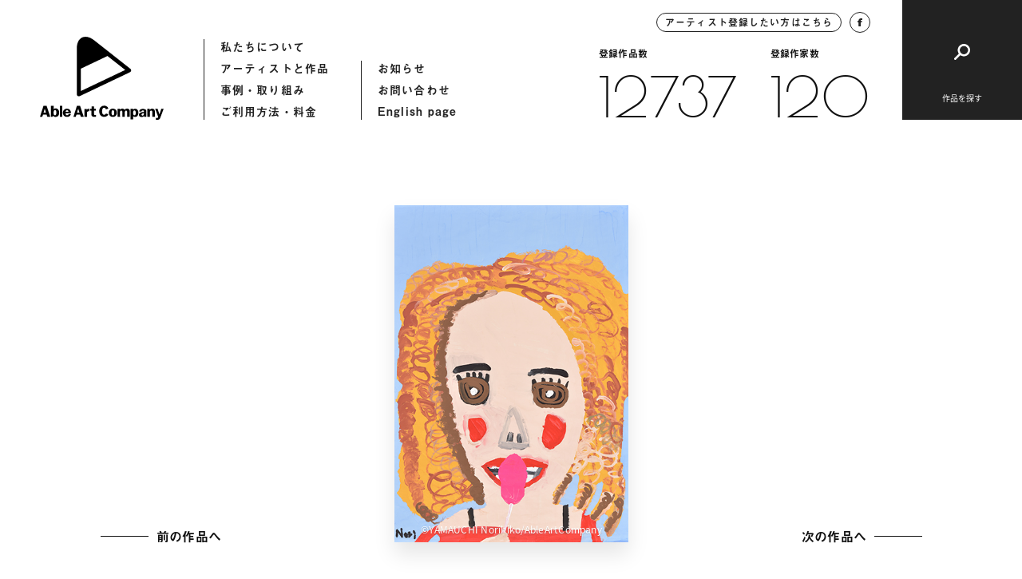

--- FILE ---
content_type: text/html; charset=UTF-8
request_url: https://ableartcom.jp/00049_00092/
body_size: 7650
content:
<!doctype html>
<html>
<head>
  	<meta charset="UTF-8">
	<meta name="viewport" content="width=device-width, initial-scale=1">
	<meta name="format-detection" content="telephone=no">
		<title>00049_00092「モデルさん」 | Able Art Company</title>
	<meta property="og:title" content="00049_00092「モデルさん」 | Able Art Company">
	<meta property="og:type" content="article">
	<meta property="og:url" content="https://ableartcom.jp/00049_00092/">
	<meta property="og:image" content="https://ableartcom.jp/wp-content/uploads/2021/02/x-img16821.jpg">
	<meta name="description" content="エイブルアート・カンパニーは、障害のある人のアートを、デザインを通して社会に発信する組織です。カンパニーアーティストの作品も公開しています。">
	<meta property="og:locale" content="ja_JP">
	<meta property="og:type" content="article">
	<meta property="og:title" content="00049_00092「モデルさん」 | Able Art Company">
	<meta property="og:description" content="エイブルアート・カンパニーは、障害のある人のアートを、デザインを通して社会に発信する組織です。カンパニーアーティストの作品も公開しています。">
	<meta property="og:site_name" content="Able Art Company">
	<meta name="twitter:card" content="summary">
	<meta name="twitter:description" content="エイブルアート・カンパニーは、障害のある人のアートを、デザインを通して社会に発信する組織です。カンパニーアーティストの作品も公開しています。">
	<meta name="twitter:title" content="00049_00092「モデルさん」 | Able Art Company">
	<meta name="twitter:image" content="https://ableartcom.jp/wp-content/uploads/2021/02/x-img16821.jpg">
	<link href="https://ableartcom.jp/wp-content/themes/ableart/assets/img/icon/icon.png" rel="apple-touch-icon" sizes="180x180">
	<link rel="shortcut icon" href="https://ableartcom.jp/wp-content/themes/ableart/assets/img/icon/icon.png">
	<script>
	(function(d) {
		var config = {
			kitId: 'rgw8uwr',
			scriptTimeout: 3000,
			async: true
		},
		h=d.documentElement,t=setTimeout(function(){h.className=h.className.replace(/\bwf-loading\b/g,"")+" wf-inactive";},config.scriptTimeout),tk=d.createElement("script"),f=false,s=d.getElementsByTagName("script")[0],a;h.className+=" wf-loading";tk.src='https://use.typekit.net/'+config.kitId+'.js';tk.async=true;tk.onload=tk.onreadystatechange=function(){a=this.readyState;if(f||a&&a!="complete"&&a!="loaded")return;f=true;clearTimeout(t);try{Typekit.load(config)}catch(e){}};s.parentNode.insertBefore(tk,s)
	})(document);
</script>
  <link href="https://fonts.googleapis.com/css2?family=Poiret+One&display=swap" rel="stylesheet">
	<link rel="stylesheet" href="https://ableartcom.jp/wp-content/themes/ableart/assets/css/style.css?20260125-0546">
	<link rel="stylesheet" href="https://ableartcom.jp/wp-content/themes/ableart/assets/slick/slick.css">
	<script type="text/javascript" src="https://ableartcom.jp/wp-content/themes/ableart/assets/js/jquery-3.3.1.min.js"></script>
	<script type="text/javascript" src="https://ableartcom.jp/wp-content/themes/ableart/assets/slick/slick.min.js"></script>
	<script type="text/javascript" src="https://ableartcom.jp/wp-content/themes/ableart/assets/js/layout.js?20260125-0546"></script>
	<link rel='dns-prefetch' href='//s.w.org' />
<link rel="alternate" type="application/rss+xml" title="Able Art Company &raquo; 00049_00092「モデルさん」 のコメントのフィード" href="https://ableartcom.jp/00049_00092/feed/" />
		<script type="text/javascript">
			window._wpemojiSettings = {"baseUrl":"https:\/\/s.w.org\/images\/core\/emoji\/13.0.1\/72x72\/","ext":".png","svgUrl":"https:\/\/s.w.org\/images\/core\/emoji\/13.0.1\/svg\/","svgExt":".svg","source":{"concatemoji":"https:\/\/ableartcom.jp\/wp-includes\/js\/wp-emoji-release.min.js?ver=5.6.16"}};
			!function(e,a,t){var n,r,o,i=a.createElement("canvas"),p=i.getContext&&i.getContext("2d");function s(e,t){var a=String.fromCharCode;p.clearRect(0,0,i.width,i.height),p.fillText(a.apply(this,e),0,0);e=i.toDataURL();return p.clearRect(0,0,i.width,i.height),p.fillText(a.apply(this,t),0,0),e===i.toDataURL()}function c(e){var t=a.createElement("script");t.src=e,t.defer=t.type="text/javascript",a.getElementsByTagName("head")[0].appendChild(t)}for(o=Array("flag","emoji"),t.supports={everything:!0,everythingExceptFlag:!0},r=0;r<o.length;r++)t.supports[o[r]]=function(e){if(!p||!p.fillText)return!1;switch(p.textBaseline="top",p.font="600 32px Arial",e){case"flag":return s([127987,65039,8205,9895,65039],[127987,65039,8203,9895,65039])?!1:!s([55356,56826,55356,56819],[55356,56826,8203,55356,56819])&&!s([55356,57332,56128,56423,56128,56418,56128,56421,56128,56430,56128,56423,56128,56447],[55356,57332,8203,56128,56423,8203,56128,56418,8203,56128,56421,8203,56128,56430,8203,56128,56423,8203,56128,56447]);case"emoji":return!s([55357,56424,8205,55356,57212],[55357,56424,8203,55356,57212])}return!1}(o[r]),t.supports.everything=t.supports.everything&&t.supports[o[r]],"flag"!==o[r]&&(t.supports.everythingExceptFlag=t.supports.everythingExceptFlag&&t.supports[o[r]]);t.supports.everythingExceptFlag=t.supports.everythingExceptFlag&&!t.supports.flag,t.DOMReady=!1,t.readyCallback=function(){t.DOMReady=!0},t.supports.everything||(n=function(){t.readyCallback()},a.addEventListener?(a.addEventListener("DOMContentLoaded",n,!1),e.addEventListener("load",n,!1)):(e.attachEvent("onload",n),a.attachEvent("onreadystatechange",function(){"complete"===a.readyState&&t.readyCallback()})),(n=t.source||{}).concatemoji?c(n.concatemoji):n.wpemoji&&n.twemoji&&(c(n.twemoji),c(n.wpemoji)))}(window,document,window._wpemojiSettings);
		</script>
		<style type="text/css">
img.wp-smiley,
img.emoji {
	display: inline !important;
	border: none !important;
	box-shadow: none !important;
	height: 1em !important;
	width: 1em !important;
	margin: 0 .07em !important;
	vertical-align: -0.1em !important;
	background: none !important;
	padding: 0 !important;
}
</style>
	<link rel='stylesheet' id='wp-block-library-css'  href='https://ableartcom.jp/wp-includes/css/dist/block-library/style.min.css?ver=5.6.16' type='text/css' media='all' />
<link rel='stylesheet' id='wp-pagenavi-css'  href='https://ableartcom.jp/wp-content/plugins/wp-pagenavi/pagenavi-css.css?ver=2.70' type='text/css' media='all' />
<link rel="https://api.w.org/" href="https://ableartcom.jp/wp-json/" /><link rel="alternate" type="application/json" href="https://ableartcom.jp/wp-json/wp/v2/posts/25630" /><link rel="EditURI" type="application/rsd+xml" title="RSD" href="https://ableartcom.jp/xmlrpc.php?rsd" />
<link rel="wlwmanifest" type="application/wlwmanifest+xml" href="https://ableartcom.jp/wp-includes/wlwmanifest.xml" /> 
<meta name="generator" content="WordPress 5.6.16" />
<link rel="canonical" href="https://ableartcom.jp/00049_00092/" />
<link rel='shortlink' href='https://ableartcom.jp/?p=25630' />
<link rel="alternate" type="application/json+oembed" href="https://ableartcom.jp/wp-json/oembed/1.0/embed?url=https%3A%2F%2Fableartcom.jp%2F00049_00092%2F" />
<link rel="alternate" type="text/xml+oembed" href="https://ableartcom.jp/wp-json/oembed/1.0/embed?url=https%3A%2F%2Fableartcom.jp%2F00049_00092%2F&#038;format=xml" />
</head>
<body data-rsssl=1>
<header class="underpage">
<div class="header_inner">
	<div class="header_hummenu">
		<button id="humMenuButton" class="hum_menu_button">
			<span></span>
			<span></span>
		</button>
	</div>
	<div class="header_left">
		<a class="logo" href="https://ableartcom.jp/"></a>
		<nav>
			<ul>
				<li><a href="https://ableartcom.jp/about">私たちについて</a></li>
				<li><a href="https://ableartcom.jp/artist">アーティストと作品</a></li>
				<li><a href="https://ableartcom.jp/usecase">事例・取り組み</a></li>
				<li><a href="https://ableartcom.jp/guide">ご利用方法・料金</a></li>
			</ul>
			<ul>
				<li><a href="https://ableartcom.jp/information">お知らせ</a></li>
				<li><a href="https://ableartcom.jp/contact">お問い合わせ</a></li>
				<li><a href="https://ableartcom.jp/en/aboutus">English page</a></li>
			</ul>
		</nav>
	</div><!-- header_left -->
	<div class="header_right">
		<div class="data">
			<div class="btn_round">
				<a class="inquiry" href="https://ableartcom.jp/for-artist">アーティスト登録したい方はこちら</a>
				<a class="facebook" target="_blank" href="https://www.facebook.com/ableartcompany">
					<img src="https://ableartcom.jp/wp-content/themes/ableart/assets/img/common/h_fb.svg">
				</a>
			</div>
			<div class="count">
								<div class="count_item">
					<span class="ttl">登録作品数</span>
					<a href="https://ableartcom.jp/work" class="font_en">12737</a>
				</div>
								<div class="count_item">
					<span class="ttl">登録作家数</span>
					<a href="https://ableartcom.jp/artist" class="font_en">120</a>
				</div>
			</div>
		</div>
		<div class="btn_search">
			<button id="btnSearch"><span class="ttl">作品を探す</span></button>
		</div>
	</div><!-- header_right -->
</div><!-- header_inner -->
</header>
  <article id="workDetail" class="page-work-detail underpage loading">
	<div class="comp-loading-bar"><span></span></div>
	<section class="section-main">
		<div class="section_inner">
			<div class="work_main">
				<div class="comp-arrow-button back">
          <a id="previousLink" style="opacity: 0; pointer-events: none;" href="javascript:void(0);"><span class="text">前の作品へ</span><span class="line"></span></a>
				</div>
				<div class="work_thumb">
					<div id="mainImgBox" class="img_box">
                          <img
                id="mainImg" class="blur"
                src="https://ableartcom.jp/wp-content/uploads/2021/02/x-img16821.jpg"
                srcset="https://ableartcom.jp/wp-content/uploads/2021/02/x-img16821.jpg 1440w, https://ableartcom.jp/wp-content/uploads/2021/02/x-img16821.jpg 768w, https://ableartcom.jp/wp-content/uploads/2021/02/x-img16821.jpg 2048w" sizes="(max-width: 600px) 100vw, 600px"
              >
			         													<span id="credit" class="credit">©YAMAUCHI Norihiko/AbleArtCompany</span>
											</div>
				</div>
				<div class="comp-arrow-button next">
          <a id="nextLink" style="opacity: 0; pointer-events: none;" href="javascript:void(0);"><span class="text">次の作品へ</span><span class="line"></span></a>
				</div>
			</div><!-- work_main -->
		</div><!-- section_inner -->
	</section>
	<section class="section-work-detail">
		<div class="section_inner">
			<div class="work_info_flex">
				<div class="work_detail">
					<div class="detail_item">
						<span class="detail_ttl">作品データ</span>
						<div class="detail_content">
							<h1 class="work_id">作品ID：00049_00092「モデルさん」</h1>
							<p>2015年 760×540mm アクリル、紙</p>
						</div>
					</div>
          				</div><!-- work_detail -->
				<div class="artist_detail">
										<span class="artist_thumb" style="background-image: url(https://ableartcom.jp/wp-content/uploads/2021/01/0049_yamauchi.jpg)"></span>
					<div class="artist_info">
						<span class="info_ttl">アーティスト</span>
						<h2 class="artist_name">
							<span class="name_en">YAMAUCHI Norihiko</span>
							<span class="name_ja">山内 紀彦</span>
						</h2>
						<a class="link_txt" href="https://ableartcom.jp/yamauchi-norihiko/">アーティストのページへ</a>
					</div>
				</div><!-- artist_detail -->
			</div><!-- work_info_flex -->
		</div><!-- section_inner -->
	</section>
	<section class="section-contact comp-section-contact">
	<div class="section_inner">
		<h2 class="contact_ttl">作品使用についてのお問い合わせ</h2>
		<p class="contact_desc"><span>作品の使用を希望される企業の方は</span><span>こちらからお気軽にお問い合わせください。</span></p>
		<div class="contact_button">
			<a href="https://ableartcom.jp//contact"><span>お問い合わせ</span></a>
		</div>
	</div><!-- section_inner -->
</section>
  <section class="section-artist comp-section-artist-link border">
	<div class="section_inner">
		<div class="comp-section-title">
			<h2 class="title">
				<span>関連するアーティスト</span>
			</h2>
			<div class="comp-arrow-button">
				<a href="https://ableartcom.jp/artist">
					<span class="text">アーティスト一覧へ</span>
					<span class="line"></span>
				</a>
			</div>
		</div><!-- comp-section-title -->
		<div class="artist_wrap flex_column2">
			
					<div class="artist_item flex_item effect delayed_effect">
						<div class="img_wrap">
							<a href="https://ableartcom.jp/seiyamizu/" class="img_box" style="background-image: url(https://ableartcom.jp/wp-content/uploads/2021/01/0110_0158.jpg);"></a>
						</div>
						<div class="txt_wrap">
							<a href="https://ableartcom.jp/seiyamizu/">
								<span class="name_en">Seiyamizu</span>
								<span class="name_ja">Seiyamizu</span>
							</a>
						</div>
					</div>
					<div class="artist_item flex_item effect delayed_effect">
						<div class="img_wrap">
							<a href="https://ableartcom.jp/uemura-fukushu/" class="img_box" style="background-image: url(https://ableartcom.jp/wp-content/uploads/2021/01/0056_0150.jpg);"></a>
						</div>
						<div class="txt_wrap">
							<a href="https://ableartcom.jp/uemura-fukushu/">
								<span class="name_en">UEMURA Fukushu</span>
								<span class="name_ja">上村 福銖</span>
							</a>
						</div>
					</div>		</div><!-- artist_wrap -->
		<div class="comp-arrow-button sp_lower_button">
			<a href="https://ableartcom.jp/artist">
				<span class="text">アーティスト一覧へ</span>
				<span class="line"></span>
			</a>
		</div>
	</div><!-- section_inner -->
</section>
	<section class="section-browse-history comp-section-browse-history">
	<div class="section_inner">
		<div class="comp-section-title white">
			<h2 class="title">
				<span>最近見たアーティストと作品</span>
			</h2>
		</div><!-- comp-section-title -->
		<div class="works-list-col5">
			<p class="no_entry">閲覧履歴はありません</p>		</div><!-- works-list-col5 -->
	</div>
</section>
</article>
<script type="text/javascript">
var currentURL = decodeURI(location.href);
var urlBox = [];
urlBox[0] = "https://ableartcom.jp/00049_00089/";
urlBox[1] = "https://ableartcom.jp/00049_00090/";
urlBox[2] = "https://ableartcom.jp/00049_00091/";
urlBox[3] = "https://ableartcom.jp/00049_00092/";
urlBox[4] = "https://ableartcom.jp/00049_00093/";
urlBox[5] = "https://ableartcom.jp/00049_00094/";
urlBox[6] = "https://ableartcom.jp/00049_00095/";
urlBox[7] = "https://ableartcom.jp/00049_00096/";
urlBox[8] = "https://ableartcom.jp/00049_00097/";
urlBox[9] = "https://ableartcom.jp/00049_00098/";
urlBox[10] = "https://ableartcom.jp/00049_00079/";
urlBox[11] = "https://ableartcom.jp/00049_00080/";
urlBox[12] = "https://ableartcom.jp/00049_00081/";
urlBox[13] = "https://ableartcom.jp/00049_00082/";
urlBox[14] = "https://ableartcom.jp/00049_00083/";
urlBox[15] = "https://ableartcom.jp/00049_00084/";
urlBox[16] = "https://ableartcom.jp/00049_00085/";
urlBox[17] = "https://ableartcom.jp/00049_00086/";
urlBox[18] = "https://ableartcom.jp/00049_00087/";
urlBox[19] = "https://ableartcom.jp/00049_00088/";
urlBox[20] = "https://ableartcom.jp/00049_00026/";
urlBox[21] = "https://ableartcom.jp/00049_00016/";
urlBox[22] = "https://ableartcom.jp/00049_00013/";
urlBox[23] = "https://ableartcom.jp/00049_00002/";
urlBox[24] = "https://ableartcom.jp/00049_00015/";
urlBox[25] = "https://ableartcom.jp/00049_00007/";
urlBox[26] = "https://ableartcom.jp/00049_00008/";
urlBox[27] = "https://ableartcom.jp/00049_00004/";
urlBox[28] = "https://ableartcom.jp/00049_00010/";
urlBox[29] = "https://ableartcom.jp/00049_00017/";
urlBox[30] = "https://ableartcom.jp/00049_00046/";
urlBox[31] = "https://ableartcom.jp/00049_00065/";
urlBox[32] = "https://ableartcom.jp/00049_00006/";
urlBox[33] = "https://ableartcom.jp/00049_00003/";
urlBox[34] = "https://ableartcom.jp/00049_00038/";
urlBox[35] = "https://ableartcom.jp/00049_00036/";
urlBox[36] = "https://ableartcom.jp/00049_00062/";
urlBox[37] = "https://ableartcom.jp/00049_00029/";
urlBox[38] = "https://ableartcom.jp/00049_00058/";
urlBox[39] = "https://ableartcom.jp/00049_00031/";
urlBox[40] = "https://ableartcom.jp/00049_00039/";
urlBox[41] = "https://ableartcom.jp/00049_00027/";
urlBox[42] = "https://ableartcom.jp/00049_00078/";
urlBox[43] = "https://ableartcom.jp/00049_00034/";
urlBox[44] = "https://ableartcom.jp/00049_00025/";
urlBox[45] = "https://ableartcom.jp/00049_00014/";
urlBox[46] = "https://ableartcom.jp/00049_00059/";
urlBox[47] = "https://ableartcom.jp/00049_00048/";
urlBox[48] = "https://ableartcom.jp/00049_00047/";
urlBox[49] = "https://ableartcom.jp/00049_00030/";
urlBox[50] = "https://ableartcom.jp/00049_00053/";
urlBox[51] = "https://ableartcom.jp/00049_00049/";
urlBox[52] = "https://ableartcom.jp/00049_00068/";
urlBox[53] = "https://ableartcom.jp/00049_00069/";
urlBox[54] = "https://ableartcom.jp/00049_00070/";
urlBox[55] = "https://ableartcom.jp/00049_00033/";
urlBox[56] = "https://ableartcom.jp/00049_00041/";
urlBox[57] = "https://ableartcom.jp/00049_00021/";
urlBox[58] = "https://ableartcom.jp/00049_00072/";
urlBox[59] = "https://ableartcom.jp/00049_00018/";
urlBox[60] = "https://ableartcom.jp/00049_00045/";
urlBox[61] = "https://ableartcom.jp/00049_00066/";
urlBox[62] = "https://ableartcom.jp/00049_00063/";
urlBox[63] = "https://ableartcom.jp/00049_00009/";
urlBox[64] = "https://ableartcom.jp/00049_00050/";
urlBox[65] = "https://ableartcom.jp/00049_00022/";
urlBox[66] = "https://ableartcom.jp/00049_00020/";
urlBox[67] = "https://ableartcom.jp/00049_00023/";
urlBox[68] = "https://ableartcom.jp/00049_00001/";
urlBox[69] = "https://ableartcom.jp/00049_00012/";
urlBox[70] = "https://ableartcom.jp/00049_00011/";
urlBox[71] = "https://ableartcom.jp/00049_00040/";
urlBox[72] = "https://ableartcom.jp/00049_00019/";
urlBox[73] = "https://ableartcom.jp/00049_00056/";
urlBox[74] = "https://ableartcom.jp/00049_00052/";
urlBox[75] = "https://ableartcom.jp/00049_00064/";
urlBox[76] = "https://ableartcom.jp/00049_00055/";
urlBox[77] = "https://ableartcom.jp/00049_00057/";
urlBox[78] = "https://ableartcom.jp/00049_00054/";
urlBox[79] = "https://ableartcom.jp/00049_00073/";
urlBox[80] = "https://ableartcom.jp/00049_00037/";
urlBox[81] = "https://ableartcom.jp/00049_00005/";
urlBox[82] = "https://ableartcom.jp/00049_00024/";
urlBox[83] = "https://ableartcom.jp/00049_00028/";
urlBox[84] = "https://ableartcom.jp/00049_00032/";
urlBox[85] = "https://ableartcom.jp/00049_00035/";
urlBox[86] = "https://ableartcom.jp/00049_00051/";
urlBox[87] = "https://ableartcom.jp/00049_00060/";
urlBox[88] = "https://ableartcom.jp/00049_00061/";
urlBox[89] = "https://ableartcom.jp/00049_00074/";
  var currentNum = urlBox.indexOf(currentURL);
  var previousNum = currentNum - 1;
  var nextNum = currentNum + 1;
  console.log('currentURL:' + currentURL);
  console.log('currentNum:' + currentNum);
  if(urlBox[previousNum] != undefined && urlBox[previousNum].length > 1){
    $('#previousLink').attr('href', urlBox[previousNum]);
    $('#previousLink').attr('style', '');
  }
  if(urlBox[nextNum] != undefined && urlBox[nextNum].length > 1){
    $('#nextLink').attr('href', urlBox[nextNum]);
    $('#nextLink').attr('style', '');
  }
</script>
<div id="fixedHeader" class="comp-fixed-header">
	<div class="header_inner">
		<div class="header_left">
			<a class="logo" href="https://ableartcom.jp/"></a>
			<nav>
				<ul>
					<li><a href="https://ableartcom.jp/about">私たちについて</a></li>
					<li><a href="https://ableartcom.jp/artist">アーティストと作品</a></li>
					<li><a href="https://ableartcom.jp/usecase">作品の使用事例</a></li>
					<li><a href="https://ableartcom.jp/guide">ご利用方法・料金</a></li>
				</ul>
				<ul>
					<li><a href="https://ableartcom.jp/information">お知らせ</a></li>
					<li><a href="https://ableartcom.jp/contact">お問い合わせ</a></li>
					<li><a href="https://ableartcom.jp/en/aboutus">English page</a></li>
				</ul>
			</nav>
		</div><!-- header_left -->
		<div class="header_right">
			<div class="data">
				<div class="btn_round">
					<a class="inquiry" href="https://ableartcom.jp/for-artist">アーティスト登録したい方はこちら</a>
					<a class="facebook" target="_blank" href="https://www.facebook.com/ableartcompany">
						<img src="https://ableartcom.jp/wp-content/themes/ableart/assets/img/common/h_fb.svg">
					</a>
				</div>
			</div>
			<div class="btn_search">
				<button id="btnSearch02"></button>
			</div>
		</div><!-- header_right -->
	</div><!-- header_inner -->
</div><!-- comp-fixed-header -->
<div id="searchHummenu" class="search-hummenu">
	<button id="humClose" class="hum_close"></button>
	<span class="hum_sp_ttl">作品を探す</span>
	<div class="search_inner">
		<div class="height_adjust"></div>
		<div class="content">
			<div class="search_upper flex_column2">
				<div class="search_box flex_item fade_box">
					<button class="search_ttl"><span>モチーフ</span></button>
					<div class="search_toggle">
						<div class="toggle_inner">
							<div class="search_item">
  <a class="parent" href="https://ableartcom.jp//category/people/">人物</a>
</div>
<div class="search_item">
  <a class="parent" href="https://ableartcom.jp//category/food/">食べ物</a>
</div>
<div class="search_item">
  <a class="parent" href="https://ableartcom.jp//category/typography/">文字</a>
</div>
<div class="search_item">
  <a class="parent" href="https://ableartcom.jp//category/animal/">動物(生き物)</a>
  <div class="child">
    <a href="https://ableartcom.jp/category/animal/bird/">鳥</a>
    <a href="https://ableartcom.jp/category/animal/cat/">猫</a>
    <a href="https://ableartcom.jp/category/animal/other-animal/">その他の動物</a>
  </div>
</div>
<div class="search_item">
  <a class="parent" href="https://ableartcom.jp/category/animal/nature-scene">自然・風景</a>
  <div class="child">
    <a href="https://ableartcom.jp/category/animal/nature-scene/flower">花</a>
    <a href="https://ableartcom.jp/category/animal/nature-scene/plant">植物</a>
    <a href="https://ableartcom.jp/category/animal/nature-scene/scene">風景</a>
    <a href="https://ableartcom.jp/category/animal/nature-scene/other-scene">その他の風景</a>
  </div>
</div>
<div class="search_item">
  <a class="parent" href="https://ableartcom.jp/category/season/">季節</a>
  <div class="child">
    <a href="https://ableartcom.jp/category/season/spring">春</a>
    <a href="https://ableartcom.jp/category/season/summer">夏</a>
    <a href="https://ableartcom.jp/category/season/autumn">秋</a>
    <a href="https://ableartcom.jp/category/season/winter">冬</a>
  </div>
</div>
						</div>
					</div><!-- search_toggle -->
				</div><!-- search_box -->
				<div class="search_box flex_item fade_box">
					<button class="search_ttl"><span>イメージ・画風</span></button>
					<div class="search_toggle">
						<div class="toggle_inner">
							<div class="search_item">
  <a class="parent" href="https://ableartcom.jp/image/abstract/">抽象</a>
</div>
<div class="search_item">
  <a class="parent" href="https://ableartcom.jp/image/cute">キュート</a>
</div>
<div class="search_item">
  <a class="parent" href="https://ableartcom.jp/image/line">線画</a>
</div>
<div class="search_item">
  <a class="parent" href="https://ableartcom.jp/image/fantasic">ファンタジック</a>
</div>
<div class="search_item">
  <a class="parent" href="https://ableartcom.jp/image/pop">ポップ</a>
</div>
<div class="search_item">
  <a class="parent" href="https://ableartcom.jp/image/stylish">スタイリッシュ</a>
</div>
<div class="search_item column4">
  <a class="parent" href="https://ableartcom.jp/image/colorful">カラフル</a>
</div>
<div class="search_item column4">
  <a class="parent" href="https://ableartcom.jp/image/warm-colors">暖色</a>
</div>
<div class="search_item column4">
  <a class="parent" href="https://ableartcom.jp/image/cool-colors">寒色</a>
</div>
<div class="search_item column4">
  <a class="parent" href="https://ableartcom.jp/image/monotone">モノトーン</a>
</div>
						</div>
					</div><!-- search_toggle -->
				</div><!-- search_box -->
			</div><!-- search_upper -->
			<div class="search_middle">
				<div class="search_box flex_item fade_box">
					<button class="search_ttl"><span>都道府県(出身・在住など)</span></button>
					<div class="search_toggle">
						<div class="toggle_inner">
							<div class="pref_list">
								<a href="https://ableartcom.jp/birth-place/hokkaido">北海道</a>
<a href="https://ableartcom.jp/birth-place/aomori">青森県</a>
<a href="https://ableartcom.jp/birth-place/iwate">岩手県</a>
<a href="https://ableartcom.jp/birth-place/miyagi">宮城県</a>
<a href="https://ableartcom.jp/birth-place/akita">秋田県</a>
<a href="https://ableartcom.jp/birth-place/yamagata">山形県</a>
<a href="https://ableartcom.jp/birth-place/fukushima">福島県</a>
<a href="https://ableartcom.jp/birth-place/ibaraki">茨城県</a>
<a href="https://ableartcom.jp/birth-place/tochigi">栃木県</a>
<a href="https://ableartcom.jp/birth-place/gunma">群馬県</a>
<a href="https://ableartcom.jp/birth-place/saitama">埼玉県</a>
<a href="https://ableartcom.jp/birth-place/chiba">千葉県</a>
<a href="https://ableartcom.jp/birth-place/tokyo">東京都</a>
<a href="https://ableartcom.jp/birth-place/kanagawa">神奈川県</a>
<a href="https://ableartcom.jp/birth-place/niigata">新潟県</a>
<a href="https://ableartcom.jp/birth-place/toyama">富山県</a>
<a href="https://ableartcom.jp/birth-place/ishikawa">石川県</a>
<a href="https://ableartcom.jp/birth-place/fukui">福井県</a>
<a href="https://ableartcom.jp/birth-place/yamanashi">山梨県</a>
<a href="https://ableartcom.jp/birth-place/nagano">長野県</a>
<a href="https://ableartcom.jp/birth-place/gifu">岐阜県</a>
<a href="https://ableartcom.jp/birth-place/shizuoka">静岡県</a>
<a href="https://ableartcom.jp/birth-place/aichi">愛知県</a>
<a href="https://ableartcom.jp/birth-place/mie">三重県</a>
<a href="https://ableartcom.jp/birth-place/shiga">滋賀県</a>
<a href="https://ableartcom.jp/birth-place/kyoto">京都府</a>
<a href="https://ableartcom.jp/birth-place/osaka">大阪府</a>
<a href="https://ableartcom.jp/birth-place/hyogo">兵庫県</a>
<a href="https://ableartcom.jp/birth-place/nara">奈良県</a>
<a href="https://ableartcom.jp/birth-place/wakayama">和歌山県</a>
<a href="https://ableartcom.jp/birth-place/tottori">鳥取県</a>
<a href="https://ableartcom.jp/birth-place/shimane">島根県</a>
<a href="https://ableartcom.jp/birth-place/okayama">岡山県</a>
<a href="https://ableartcom.jp/birth-place/hiroshima">広島県</a>
<a href="https://ableartcom.jp/birth-place/yamaguchi">山口県</a>
<a href="https://ableartcom.jp/birth-place/tokushima">徳島県</a>
<a href="https://ableartcom.jp/birth-place/kagawa">香川県</a>
<a href="https://ableartcom.jp/birth-place/ehime">愛媛県</a>
<a href="https://ableartcom.jp/birth-place/kochi">高知県</a>
<a href="https://ableartcom.jp/birth-place/fukuoka">福岡県</a>
<a href="https://ableartcom.jp/birth-place/saga">佐賀県</a>
<a href="https://ableartcom.jp/birth-place/nagasaki">長崎県</a>
<a href="https://ableartcom.jp/birth-place/kumamoto">熊本県</a>
<a href="https://ableartcom.jp/birth-place/oita">大分県</a>
<a href="https://ableartcom.jp/birth-place/miyazaki">宮崎県</a>
<a href="https://ableartcom.jp/birth-place/kagoshima">鹿児島県</a>
<a href="https://ableartcom.jp/birth-place/okinawa">沖縄県</a>
							</div>
						</div>
					</div><!-- search_toggle -->
				</div><!-- search_box -->
			</div><!-- search_middle -->
			<div class="search_lower">
				<div class="keyword_flex fade_box">
					<span class="key_ttl">キーワードから探す</span>
					<div id="headerSearchButton" class="key_input function-search">
						<input type="text" name="keyword" placeholder="キーワードを入れて検索">
						<button id="" class="search_submit">検索</button>
					</div>
				</div>
				<div class="links_wrap fade_box">
					<div class="comp-arrow-button white">
						<a href="https://ableartcom.jp/artist">
							<span class="text">アーティスト一覧へ</span>
							<span class="line"></span>
						</a>
					</div>
					<div class="comp-arrow-button white">
						<a href="https://ableartcom.jp/work">
							<span class="text">作品一覧へ</span>
							<span class="line"></span>
						</a>
					</div>
				</div>
			</div><!-- search_lower -->
		</div><!-- content -->
	</div><!-- search_inner -->
</div><!-- search-hummenu -->
<div id="menuHum" class="menu_hum">
	<button id="humClose2" class="hum_close"></button>
	<div class="search_inner">
		<div class="height_adjust"></div>
		<div class="content">
			<nav>
				<ul class="fade_box">
					<li><a href="https://ableartcom.jp/about">私たちについて</a></li>
					<li><a href="https://ableartcom.jp/artist">アーティストと作品</a></li>
					<li><a href="https://ableartcom.jp/usecase">作品の使用事例</a></li>
					<li><a href="https://ableartcom.jp/guide">ご利用方法・料金</a></li>
				</ul>
				<ul class="fade_box">
					<li><a href="https://ableartcom.jp/information">お知らせ</a></li>
					<li><a href="https://ableartcom.jp/contact">お問い合わせ</a></li>
					<li><a href="https://ableartcom.jp/en/aboutus">English page</a></li>
				</ul>
				<ul class="full fade_box">
					<li><a class="inquiry" href="https://ableartcom.jp/for-artist">アーティスト登録したい方はこちら</a></li>
				</ul>
			</nav>
			<div class="menu_lower">
				<div class="facebook fade_box">
					<a target="_blank" href="https://www.facebook.com/ableartcompany">
						<img src="https://ableartcom.jp/wp-content/themes/ableart/assets/img/common/h_fb.svg">
					</a>
				</div>
				<div class="count fade_box">
					<div class="count_item">
						<span class="ttl">登録作品数</span>
												<a href="https://ableartcom.jp/work" class="font_en">12737</a>
					</div>
					<div class="count_item">
						<span class="ttl">登録作家数</span>
												<a href="https://ableartcom.jp/artist" class="font_en">120</a>
					</div>
				</div>
			</div><!-- menu_lower -->
		</div><!-- content -->
	</div><!-- search_inner -->
</div><!-- menu_hum -->
<footer class="footer">
  <div class="footer_inner">
    <div class="footer_office">
      <span class="ofice_ttl">事務局</span>
              <div class="office_item">
          <span class="title">本部事務局</span>
          <div class="contents">
            <p>〒630-8044<span>奈良県奈良市六条西3-25-4</span><span>一般財団法人たんぽぽの家内</span></p>            <p>Tel：0742-43-7055　Fax：0742-49-5501</p>
          </div>
        </div>
                <div class="office_item">
          <span class="title">東北事務局</span>
          <div class="contents">
            <p>〒980-0011 <span>宮城県仙台市青葉区上杉4-1-50</span></p>
<p>NPO法人エイブル・アート・ジャパン内</p>            <p><p>Tel：070-5328-4208　Fax：022-774-1576</p></p>
          </div>
        </div>
                <div class="office_item">
          <span class="title">東京事務局</span>
          <div class="contents">
            <p>〒108-0074<span>東京都港区高輪2-15-24</span><span>三愛ビル竹館2階203号</span></p>
<p>NPO法人エイブル・アート・ジャパン内</p>            <p><p>Tel：03-6277-2802</p>
          </div>
        </div>
                <div class="office_item">
          <span class="title">関西事務局</span>
          <div class="contents">
            <p>〒639-0231<span>奈良県香芝市下田西 2-8-1</span><span>Good Job! センター香芝内</span></p>            <p>Tel：0745-44-8229　Fax：0745-44-8230</p>
          </div>
        </div>
                <div class="office_item">
          <span class="title">九州事務局</span>
          <div class="contents">
            <p>〒815-0041<span>福岡県福岡市南区野間 3-19-26</span><span>NPO 法人まる内</span></p>            <p>Tel：092-562-8684　Fax：092-562-8688</p>
          </div>
        </div>
            </div><!-- footer_office -->
    <div class="footer_lower">
      <div class="store_link">
        <a target="_blank" href="https://goodjob-online.com/eccube/html/">
          <span>障害のある人とのモノづくり・</span>
          <span>コトづくりから生まれた魅力的な商品</span>
          <span class="img_wrap">
            <img src="https://ableartcom.jp/wp-content/themes/ableart/assets/img/common/store_logo.svg">
          </span>
        </a>
      </div>
      <p class="copyright"><a href="https://ableartcom.jp/privacy-policy">プライバシーポリシー</a>　© Able Art Company</p>
    </div>
  </div><!-- footer_inner -->
  <div id="returnTop" class="return_top">
    <button><span class="line"></span><span class="text">Pagetop</span></button>
  </div>
</footer>
<script type='text/javascript' src='https://ableartcom.jp/wp-includes/js/wp-embed.min.js?ver=5.6.16' id='wp-embed-js'></script>
</body>
</html>


--- FILE ---
content_type: application/javascript
request_url: https://ableartcom.jp/wp-content/themes/ableart/assets/js/layout.js?20260125-0546
body_size: 5257
content:
$(function() {

  //ローディングアニメーション
  function loadingAnimation(target) {
  var originSrc = [];
  var loadingCount = 0;
  var imgLength = target.find('li').length;
  var current_scrollY = $(window).scrollTop();
  var loadingState = 0;

    function homeKvShifter(){
      var slider = $('#sliderImgBox');
      var sliderLength = $('#sliderImgBox').find('li').length;
      var objSelect;
      var timeId;
      var duration = 4000;
      var interval = 4000;
      var current = 0;
      var objBox = [];
      var btnList = [];

    function changeState() {
      if (current < sliderLength - 1) {
        current++;
      } else {
        current = 0;
      }
      slideChange(current)
    }

    function startAuto() {
      timeId = setTimeout(changeState, interval);
    }

    function stopAuto() {
      clearTimeout(timeId)
    }

    function complete() {
      startAuto();
    }

    function slideChange(e) {
      $('.display_slide').removeClass('display_slide');
      $('.slide' + e).addClass('display_slide');
      complete();
      current = e;
    };

    function init() {
      slider.find('li').each(function(index) {
        if(index == 0){
          $(this).addClass('display_slide');
        }
        $(this).addClass('slide' + index);
      });
      startAuto();
    };

    init();
  }

  function loadingDelete(){
    setTimeout(function() {
      $('#loadInner').addClass('loaded');
      setTimeout(function() {
        $('#loading').addClass('loaded');
        setTimeout(function() {
          $('#homeKvWrap').removeClass('loading');
          setTimeout(function() {
            $('#homeKvWrap').addClass('loaded');
            $('#sliderImages').removeClass('loading')
            homeKvShifter();
            setTimeout(function() {
              $('header').removeClass('loading');
              $('body').removeClass('bind');
            }, 800);
          }, 800);
        }, 1200);
      }, 1000);
    }, 1000);
  }


  function init(){
    if(current_scrollY < 100){
      $('body').addClass('bind');
    }
    target.find('li img').each(function(index) {
      originSrc[index] = $(this).attr('src');
      $(this).attr('src', "");
      $(this).attr('src', originSrc[index]);
      $(this).on({
        'load': function(){
          loadingCount = loadingCount + 1;
          if(loadingCount = imgLength){
            loadingState = 1;
            loadingDelete();
          }
        }
      })
    });
    setTimeout(function() {
      if(loadingState == 0){
        loadingDelete();
      }
    }, 8000);
  }

  init();

}

if (document.getElementById('index')) {
  loadingAnimation($('#sliderImages'));
}

  //ヘッダーのスクロール制御
  function scrollJudge(target) {
    var scrollSwitch = 0;
    var fixedHeader = $('#fixedHeader');
    var wHeight = $(window).height();

    function afterScroll() {
      fixedHeader.addClass('rolled');
      $('header').addClass('rolled');
      scrollSwitch = 1;
    };


    function beforeScroll() {
      fixedHeader.removeClass('rolled');
      $('header').removeClass('rolled');
    scrollSwitch = 0;
  };

  function init() {
    var timer = false;
    var delayedEffect = [];
    $(window).on({
      'load': function() {
        var scroll = $(window).scrollTop();
        if (scroll > wHeight) {
          if (scrollSwitch == 0) {
            afterScroll();
          }
        } else {
          if (scrollSwitch == 1) {
            beforeScroll();
          }
        }
      },
      'scroll': function() {
        if (timer !== false) {
          clearTimeout(timer);
        }
        timer = setTimeout(function() {
          var scroll = $(window).scrollTop();
          if (scroll > wHeight) {
            if (scrollSwitch == 0) {
              afterScroll();
            }
          } else {
            if (scrollSwitch == 1) {
              beforeScroll();
            }
          }
        }, 1);
        $(".effect").each(function() {
          var imgPos = $(this).offset().top;
          var scroll = $(window).scrollTop();
          var windowHeight = $(window).height();
          if (scroll > imgPos - windowHeight + windowHeight / 7) {
            $(this).removeClass('effect');
          };
        });
        $(".delayed_effect").each(function(index) {
          delayedEffect[index] = $(this);
          var imgPos = $(this).offset().top;
          var scroll = $(window).scrollTop();
          var windowHeight = $(window).height();
          if (scroll > imgPos - windowHeight + windowHeight / 7) {
            setTimeout(function() {
              delayedEffect[index].removeClass('delayed_effect');
            }, 500);
          };
        });
      }
    });
  };

  init();

};
  scrollJudge($('body'));

  //ページトップに戻るボタン
  function returnTop(){
    var returnTop = $('#returnTop').find('button');
    returnTop.on({
      'click': function() {
        $("html, body").animate({scrollTop: 0}, 600);
      }
    });
  }

  returnTop();

  function humMenuControll(target){
    var btnSearch = $('#btnSearch');
    var btnSearch02 = $('#btnSearch02');
    var humClose = $('#humClose');
    var humState = 0;
    var fadeBox = [];
    var toggleButton = [];
    var toggleContents = [];
    var toggleState = [];
    var current_scrollY;

    function hummenuMove(){
      if(humState == 0){
        target.addClass('open');
        humState = 1;
        current_scrollY = $(window).scrollTop();
        setTimeout(function() {
          $('body').addClass('bind');
          $('body').css({
            top: -1 * current_scrollY
          });
          target.find('.fade_box').each(function(index) {
            fadeBox[index] = $(this);
            var duration = 100 * index;
            setTimeout(function() {
              fadeBox[index].addClass('open');
            }, duration);
          });
        }, 250);
      }else{
        target.removeClass('open');
        $('body').removeClass('bind');
        $('body').attr('style', '');
        $('html, body').prop({scrollTop: current_scrollY});
        humState = 0;
        setTimeout(function() {
          target.find('.fade_box').each(function(index) {
            $(this).removeClass('open');
          });
        }, 1000);
      }
    }

    function humToggleControll(e){
      if (toggleState[e] == -1 || toggleState[e] == 0) {
        toggleButton[e].addClass('active');
        var tagetHeight = toggleContents[e].find('.toggle_inner').outerHeight();
        toggleContents[e].css({
          'height': tagetHeight + 'px'
        });
        toggleState[e] = 1;
      } else {
        toggleButton[e].removeClass('active');
        toggleContents[e].css({
          'height': 0 + 'px'
        });
        toggleState[e] = 0;
      }
    }

    function init(){
      target.find('.search_box').each(function(index) {
        toggleState[index] = -1;
        toggleButton[index] = $(this).find('button');
        toggleContents[index] = $(this).find('.search_toggle');
        toggleButton[index].on({
          'click': function(){
            humToggleControll(index);
          }
        })
      });
      btnSearch.on({
        'click': function(){
          hummenuMove();
        }
      })
      btnSearch02.on({
        'click': function(){
          hummenuMove();
        }
      })
      humClose.on({
        'click': function(){
          hummenuMove();
        }
      })
    }

    init();
  }

  humMenuControll($('#searchHummenu'));

  function humMenuControll2(target){
    var humMenuButton = $('#humMenuButton');
    var humClose = $('#humClose2');
    var humMenuState = 0;
    var fadeBox = [];
    var current_scrollY;

    function hummenuMove(){
      if(humMenuState == 0){
        target.addClass('open');
        humMenuState = 1;
        current_scrollY = $(window).scrollTop();
        setTimeout(function() {
          $('body').addClass('bind');
          $('body').css({
            top: -1 * current_scrollY
          });
          target.find('.fade_box').each(function(index) {
            fadeBox[index] = $(this);
            var duration = 100 * index;
            setTimeout(function() {
              fadeBox[index].addClass('open');
            }, duration);
          });
        }, 250);
      }else{
        target.removeClass('open');
        $('body').removeClass('bind');
        $('body').attr('style', '');
        $('html, body').prop({scrollTop: current_scrollY});
        humMenuState = 0;
        setTimeout(function() {
          target.find('.fade_box').each(function(index) {
            $(this).removeClass('open');
          });
        }, 1000);
      }
    }

    function init(){
      humMenuButton.on({
        'click': function(){
          hummenuMove();
        }
      })
      humClose.on({
        'click': function(){
          hummenuMove();
        }
      })
    }

    init();
  }

  humMenuControll2($('#menuHum'));

  //検索欄の有効化
  function controlKeyWordSearch(target,word){
    var searchInput = [];
    var submitButton = [];

    function keyWordSearch(w){
      if(w.length > 0 && w != null){
        location.href = location.protocol + '/?s=' + w;
      }
    }

    function init(){
      target.find('.function-search').each(function(index) {
        searchInput[index] = $(this).find('input');
        submitButton[index] = $(this).find('button');
        submitButton[index].on({
          'click': function(){
            var word = searchInput[index].val();
            keyWordSearch(word);
          }
        })
      });
    }

    init();

  }

    controlKeyWordSearch($('body'));

  // 作品詳細 ローディングアニメーション
  function loadingSet(target){
    var imgPreloader = new Image();
    var mainImg = $('#mainImg');
    var originSrc = mainImg.attr('src');
    var loadingState = 0;
    mainImg.attr('src', "");
    mainImg.attr('src', originSrc);

    function removeLoading(){
      $('article').removeClass('loading');
    }
    
    function imgWidthSet(){
      var wrapperWidth = $('.work_thumb').innerWidth();
      var imgWidth = mainImg.innerWidth();
      console.log('imgWidth:' + imgWidth);
      console.log('wrapperWidth:' + wrapperWidth);
      if(imgWidth == wrapperWidth){
        mainImg.addClass('width');
        $('.work_thumb').css({
          'height': 'unset'
        });
      }
      requestAnimationFrame(imgWidthSet);
    }

    function init(){
      imgWidthSet();
      mainImg.on({
        'load': function() {
          setTimeout(function() {
            loadingState = 1;
            removeLoading()
          }, 1000);
        }
      })
      setTimeout(function() {
        if(loadingState == 0){
          removeLoading();
        }
      }, 8000);
    }
      init();
  }

  if (document.getElementById('workDetail')) {
    loadingSet();
  }

  // アーティスト詳細 ローディングアニメーション
  function loadingSet2(target) {
  var originSrc = [];
  var loadingCount = 0;
  var imgLength = target.find('.slider_img').length;
  var loadingState = 0;

    function loadingDelete(){
      setTimeout(function() {
        $('article').removeClass('loading');
      }, 1000);
    }


    function init(){
      target.find('.slider_img').each(function(index) {
        originSrc[index] = $(this).attr('src');
        $(this).attr('src', "");
        $(this).attr('src', originSrc[index]);
        $(this).on({
          'load': function(){
            loadingCount = loadingCount + 1;
            if(loadingCount = imgLength){
              loadingState = 1;
              loadingDelete();
            }
          }
        })
      });
      setTimeout(function() {
        if(loadingState == 0){
          loadingDelete();
        }
      }, 8000);
    }

    init();

  }

  if (document.getElementById('artistDetail')) {
    loadingSet2($('#artistSlider'));
  }

  function artistPopControll(target){
    var profilePopButton = $('#profilePopButton');
    var detailClose = $('#detailClose');
    var detailPopState = 0;
    var current_scrollY;

    function detailPopMove(){
      if(detailPopState == 0){
        target.addClass('open');
        detailPopState = 1;
        current_scrollY = $(window).scrollTop();
        $('body').addClass('bind');
        $('body').css({
          top: -1 * current_scrollY
        });
      }else{
        target.removeClass('open');
        $('body').removeClass('bind');
        $('body').attr('style', '');
        $('html, body').prop({scrollTop: current_scrollY});
        detailPopState = 0;
      }
    }


    function init(){
      profilePopButton.on({
        'click': function(){
          detailPopMove();
        }
      })
      detailClose.on({
        'click': function(){
          detailPopMove();
        }
      })
    }

    init();

  }

  if (document.getElementById('artistDetail')) {
    artistPopControll($('#artistDetailPop'));
  }

  function worksSearchToggle(target){
    var toggle = [];
    var height = [];
    var toggleState = [];
    var toggleButton = [];
    var toggleContents = [];
    function humToggleControll(e){
      if (toggleState[e] == -1 || toggleState[e] == 0) {
        toggleButton[e].addClass('active');
        var tagetHeight = toggleContents[e].find('.toggle_inner').outerHeight();
        toggle[e].css({
          'height': tagetHeight + height[e] + 30 + 'px'
        });
        toggleState[e] = 1;
      } else {
        toggleButton[e].removeClass('active');
        toggle[e].css({
          'height': height[e] + 'px'
        });
        toggleState[e] = 0;
      }
    }

    function init(){
      target.find('.search_button').each(function(index) {
        toggle[index] = $(this);
        height[index] = $(this).outerHeight();
        toggleState[index] = -1;
        toggleButton[index] = $(this).find('.search_ttl');
        toggleContents[index] = $(this).find('.search_toggle');
        toggleButton[index].on({
          'click': function(){
            humToggleControll(index);
          }
        })
      });
    }

    init();
  }

  if (document.getElementById('worksList')) {
    worksSearchToggle($('#worksSearch'));
  }




  function photoGallaryControll(){
    var gallaryPop = $('#gallaryPop');
    var photoGallary = $('.comp-photo-gallary-list');
    var imgButton = [];
    var imgBox = [];
    var imgBoxLength = [];
    var gallaryImg = $('#gallaryImg');
    var gallaryImgBox = $('#gallaryImgBox');
    var detailClose = $('#detailClose');
    var caretPrev = $('#caretPrev');
    var caretNext = $('#caretNext');
    var gallaryImgBox = $('#gallaryImgBox');
    var gallaryLength = photoGallary.find('button').length;
    var detailPopState = 0;
    var gallaryDisplay = -1;
    var current_scrollY;

    function gallaryPopMove(e, f){
      if(e != -1){
        gallaryPop.addClass('open');
        gallaryImgBox.addClass('loading');
        gallaryImg.attr('src',imgBox[e][f]);
        current_scrollY = $(window).scrollTop();
        detailPopState = e;
        gallaryDisplay = f;
        setTimeout(function() {
          gallaryImgBox.removeClass('loading');
        }, 500);
      }else{
        gallaryPop.removeClass('open');
        detailPopState = -1;
        gallaryDisplay = -1;
        setTimeout(function() {
          gallaryImgBox.addClass('loading');
        }, 500);
      }
    }

    function slideNext(){
      if(gallaryDisplay == imgBoxLength[detailPopState] - 1){
        gallaryDisplay = 0;
      }else{
        gallaryDisplay = gallaryDisplay + 1;
      }
      gallaryImgBox.addClass('loading');
      setTimeout(function() {
        gallaryPopMove(detailPopState, gallaryDisplay);
      }, 350);
    };

    function slidePrev(){
      if(gallaryDisplay != 0){
        gallaryDisplay = gallaryDisplay - 1;
      }else{
        gallaryDisplay = imgBoxLength[detailPopState] - 1;
      }
      gallaryImgBox.addClass('loading');
      setTimeout(function() {
        gallaryPopMove(gallaryDisplay);
      }, 350);
    };

    function tabTouch(){
      if(startTouchX - endTouchX > 50){
        slideNext();
      }else if(startTouchX - endTouchX < - 50){
        slidePrev();
      }
    };

    function windowDrag() {
      if (startDragX - endDragX > 100) {
        slideNext();
      } else if (startDragX - endDragX < -100) {
        slidePrev();
      }
    };


    function init(){
      $('article').find('.comp-photo-gallary-list').each(function(index) {
        imgBox[index] = [];
        imgBoxLength[index] = $(this).find('button').length;
        $(this).find('button').each(function(index2) {
          var imgSrc = $(this).find('img').attr('src');
          imgBox[index][index2] = imgSrc;
          $(this).on({
            'click': function(){
              gallaryPopMove(index,index2);
            }
          })
        });
      });
      detailClose.on({
        'click': function(){
          gallaryPopMove(-1, -1);
        }
      })
      gallaryImgBox.on({
        'dragstart': function(e) {
          startDragX = event.pageX;
        },
        'dragend': function(e) {
          endDragX = event.pageX;
          windowDrag();
        }
      });

      gallaryImgBox.on({
        'touchstart' : function(e){
          startTouchX = event.changedTouches[0].pageX;
        },
        'touchend' : function(e){
          endTouchX = event.changedTouches[0].pageX;
          tabTouch();
        }
      });
      caretNext.on({
        'click': function(){
          slideNext();
        }
      })
      caretPrev.on({
        'click': function(){
          slidePrev();
        }
      })
    }

    init();
  }


  if (document.getElementById('usecaseDetail')) {
    photoGallaryControll();
  }

  if (document.getElementById('caseEn')) {
    photoGallaryControll();
  }

  /* お問い合わせフォームのバリデーション */
  function setMyForm(target){
    var ERROR_MESSAGE_CLASSNAME = 'errorMsg'; //エラー時のメッセージ要素のclass名
    var ERROR_INPUT_CLASSNAME = 'errorInput'; //エラー時のinput要素のclass名
    var errorCount = 0;
    var submitButton = $('#submitButton');
    var items = []; //チェック対象となるテキスト入力要素を格納した配列

    //項目チェックする
    var checkAll = function(){
      errorCount = 0;

      //input,textareaのチェック
      for( var i=0; i<items.length; i++ ){
        if( items[i].prop('isSuccess') == false ){
          errorCount++;
        };
      };


      if( errorCount == 0 ){
        submitButton.find('input').attr('disabled', false);
        submitButton.find('input').attr('value', '送信する');
        submitButton.removeClass('disabled');
      }else{
        submitButton.find('input').attr('disabled', true);
        submitButton.addClass('disabled');
        submitButton.find('input').attr('value', '全ての項目を入力ください');
      };
    };

    //エラーメッセージの追加
    var addErrorMessage = function(selector, msg){
      removeErrorMessage(selector);
      selector.parent('div').append('<span class="attention '+ERROR_MESSAGE_CLASSNAME+'">'+msg+'</span>');
      selector.addClass(ERROR_INPUT_CLASSNAME);
    };

    //エラーメッセージの削除
    var removeErrorMessage = function(selector){
      var msgSelector = selector.parent().parent('div').find('.'+ERROR_MESSAGE_CLASSNAME);
      if( msgSelector.length != 0 ){
        msgSelector.remove();
        selector.removeClass(ERROR_INPUT_CLASSNAME);
      };
    };

    //input,textareaの未入力チェック
    var checkEmptyText = function(selector, msg){
      if( selector.val() == '' ||  selector.val() == null){
        addErrorMessage(selector, msg);
        selector.prop('isSuccess', false);
      }else{
        removeErrorMessage(selector);
        selector.prop('isSuccess', true);
      };
    };

    var emptyThrough = function(selector){
      if( selector.val() == '' ||  selector.val() == null){
        removeErrorMessage(selector);
        selector.prop('isSuccess', true);
      }
    };

    //radioの未入力チェック
    var checkRadioBox = function(selector, msg){
      if( selector.prop("checked")){
        removeErrorMessage(selector);
        selector.prop('isSuccess', true);
        submitButton.removeClass('disabled');
        submitButton.find('input').attr('value', '送信する');
      }else{
        addErrorMessage(selector, msg);
        selector.prop('isSuccess', false);
        submitButton.addClass('disabled');
        submitButton.find('input').attr('value', '全ての項目を入力してください');
      };
    };

    //文字列のフォーマットチェック
    function checkFormatText(selector, _mode, msg){
      var value = selector.val();
      switch(_mode){
        //全角のみ
        case 0:
          if(value.match(/^[^ -~｡-ﾟ]*$/)){
            selector.prop('isSuccess', true);
            removeErrorMessage(selector);
          }else{
            selector.prop('isSuccess', false);
          };
          break;
        //ふりがなのみ
        case 1:
          if(value.match(/^[\u3040-\u309F]+$/)){
            selector.prop('isSuccess', true);
          }else{
            selector.prop('isSuccess', false);
          };
          break;
        //半角数字のみ
        case 2:
          if(value.match(/^[0-9]*$/)){
            selector.prop('isSuccess', true);
          }else{
            selector.prop('isSuccess', false);
          };
          break;
        //メールアドレスかどうか
        case 3:
          if(value.match(/^[a-zA-Z0-9!$&*.=^`|~#%'+\/?_{}-]+@([a-zA-Z0-9_-]+\.)+[a-zA-Z]{2,6}$/)){
            selector.prop('isSuccess', true);
          }else{
            selector.prop('isSuccess', false);
          };
          break;
      };
      if( selector.prop('isSuccess') == false ){
        addErrorMessage(selector, msg);
      }else{
        removeErrorMessage(selector);
      };
    };

    //初期設定
    var init = function(){
      target.find('input[type=button]').attr('disabled', true);
      //submitイベントの設定
      target.on({
        'submit': function(){
          checkAll();
        }
      });
      //input要素を配列に格納
      items = [
        target.find('input[name="username"]'), //0 氏名
        target.find('input[name="companyname"]'), //1 所属
        target.find('select[name="prefname"]'), //2 お住まいの都道府県
        target.find('input[name="usermail"]'), //3 メールアドレス
        target.find('textarea[name="content"]'), //4 お問い合わせ内容
        target.find('input[name="agreement"]') //5 プラポリへの同意
      ];
      //input要素のプロパティを設定
      $.each(items, function(index){
        items[index].prop('isSuccess', false);
      });

      //enterキーでsubmitしてしまうのを防止する
      target.find('input[type=text]').on({
        'keypress': function(e){
          if( (e.keyCode == 13) ) return false;
        }
      });
      // -1 お問い合わせの目的
      $('input[name="contacttype"]').on({
        'click': function(){
          var selectedNum = $(this).attr('number');
          if(selectedNum == 1){
            $('#displayControll').addClass('optional');
            if(items[1].prop('isSuccess')){}else{
              items[1].prop('isSuccess', true);
            }
            checkAll();
          }else{
            $('#displayControll').removeClass('optional');
            if(items[1].prop('isSuccess')){
              checkEmptyText( items[1], '※所属を入力してください。' );
              checkAll();
            }
          }
        }
      });
      //0 氏名
      items[0].on({
        'keyup': function(){
          checkEmptyText( items[0], '※氏名を入力してください。' );
          checkAll();
        },
        'blur': function(){
          checkEmptyText( items[0], '※氏名を入力してください。' );
          checkAll();
        }
      });
      //1 所属
      items[1].on({
        'keyup': function(){
          checkEmptyText( items[1], '※所属を入力してください。' );
          checkAll();
        },
        'blur': function(){
          checkEmptyText( items[1], '※所属を入力してください。' );
          checkAll();
        }
      });
      //2 お住まいの都道府県
      items[2].on({
        'blur': function(){
          checkEmptyText( items[2], '※項目を選択してください。' );
          checkAll();
        }
      });
      //3 メールアドレス
      items[3].on({
        'blur': function(){
          checkEmptyText( items[3], '※メールアドレスをご入力ください。' );
          if( items[3].prop('isSuccess') ) checkFormatText( items[3], 3, '※メールアドレスの形式をご確認ください' );
          checkAll();
        }
      });
      //4 お問い合わせ内容
      items[4].on({
        'keyup': function(){
          checkEmptyText( items[4], '※お問い合わせ内容を入力してください。' );
          checkAll();
        },
        'blur': function(){
          checkEmptyText( items[4], '※お問い合わせ内容を入力してください。' );
          checkAll();
        }
      });
      //5 プラポリへの同意
      items[5].on({
        'click': function(){
          checkRadioBox( items[5], '※プライバシーポリシーに同意ください。');
          checkAll();
        }
      });
      submitButton.on({
        'click': function(){
          if( errorCount == 0 ){
            processOrderContent();
            var scrollHeight = $('#formWrap').offset().top;
          }else{
            var scrollHeight = $('#formWrap').offset().top;
            $("html, body").animate({
              scrollTop: scrollHeight
            }, 300);
          };
        }
      })
    };

    function processOrderContent(){
      submitButton.addClass('disabled');
      $('#ajaxLoader').addClass('loading');
      setTimeout(function() {
        $('#ajaxLoader').removeClass('loading');
          target.submit();
      }, 1000);
    }

    init();

  };

  if (document.getElementById('contact')) {
    setMyForm($('#formWrap'));
  }

  if (document.getElementById('artistDetail')) {
    $('#artistSlider').slick({
      accessibility: false,
      infinite: true,
      dots: false,
      slidesToShow: 1,
      centerMode: true,
      autoplay: true,
      autoplaySpeed: 5000,
      speed: 1000,
      responsive: [{
        breakpoint: 760,
        settings: {
          slidesToShow: 1,
          centerPadding: '10%',
          centerMode: false,
        }
      }]
    });
  }

});
